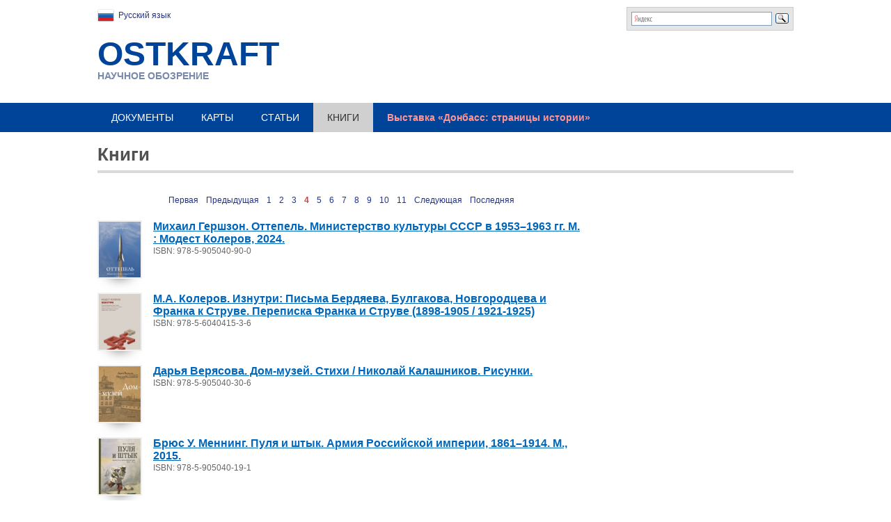

--- FILE ---
content_type: text/html; charset=UTF-8
request_url: https://ostkraft.ru/ru/books/page4
body_size: 5860
content:
<!DOCTYPE html PUBLIC "-//W3C//DTD XHTML 1.0 Transitional//EN" "http://www.w3.org/TR/xhtml1/DTD/xhtml1-transitional.dtd">
<html xmlns="http://www.w3.org/1999/xhtml" xml:lang="ru" lang="ru">

<head>
    <meta http-equiv="Content-Type" content="text/html; charset=UTF-8" />
    <title>Книги | OSTKRAFT</title>
    <link href="/style.css" rel="stylesheet" type="text/css" />
    <link rel="stylesheet" type="text/css" href="/css/colorbox.css" />
    <link type="image/x-icon" href="favicon.ico" rel="icon" />
    <link rel="alternate" type="application/rss+xml" title="Новости OSTKRAFT" href="https://feeds.feedburner.com/ostkraft/" />
    <script type="text/javascript" src="/js/jquery-1.8.3.min.js"></script>
    <link rel="stylesheet" type="text/css" href="/css/colorbox.css" />
    <script type="text/javascript" src="/plugins/colorbox/jquery.colorbox.js"></script>

<script type="text/javascript">
    $(document).ready(function(){
        $(".group1").colorbox({rel:'group1'});

        //Example of preserving a JavaScript event for inline calls.
        $("#click").click(function(){
        $('#click').css({"background-color":"#f00", "color":"#fff", "cursor":"inherit"}).text("Open this window again and this message will still be here.");
        return false;
        });
      });
</script>
<!--<script type="text/javascript">

  var _gaq = _gaq || [];
  _gaq.push(['_setAccount', 'UA-15511829-5']);
  _gaq.push(['_trackPageview']);

  (function() {
    var ga = document.createElement('script'); ga.type = 'text/javascript'; ga.async = true;
    ga.src = ('https:' == document.location.protocol ? 'https://ssl' : 'http://www') + '.google-analytics.com/ga.js';
    var s = document.getElementsByTagName('script')[0]; s.parentNode.insertBefore(ga, s);
  })();
</script>-->
</head>

<body>
    <!--LiveInternet counter--><script type="text/javascript"><!--
new Image().src = "//counter.yadro.ru/hit?r"+
escape(document.referrer)+((typeof(screen)=="undefined")?"":
";s"+screen.width+"*"+screen.height+"*"+(screen.colorDepth?
screen.colorDepth:screen.pixelDepth))+";u"+escape(document.URL)+
";h"+escape(document.title.substring(0,80))+
";"+Math.random();//--></script><!--/LiveInternet-->


<div id="wrapper" class="wrapper">
    <div id="header">
        <div id="topline">

<ul id="lang"><li><a id="ru" href="//ostkraft.ru/ru">Русский язык</a></li></ul>
            <div style="width:240px;float:right;" class="ya-site-form ya-site-form_inited_no" onclick="return {'bg': '#E5E5E5', 'target': '_blank', 'language': 'ru', 'suggest': true, 'tld': 'ru', 'site_suggest': true, 'action': 'http://ostkraft.ru/search', 'webopt': false, 'fontsize': 14, 'arrow': false, 'fg': '#000000', 'searchid': '1956358', 'logo': 'rb', 'websearch': false, 'type': 3}"><form action="https://yandex.ru/sitesearch" method="get" target="_blank"><input type="hidden" name="searchid" value="1956358" /><input type="hidden" name="l10n" value="ru" /><input type="hidden" name="reqenc" value="utf-8" /><input type="text" name="text" value="" /><input type="submit" value="Найти" /></form></div><style type="text/css">.ya-page_js_yes .ya-site-form_inited_no { display: none; }</style><script type="text/javascript">(function(w,d,c){var s=d.createElement('script'),h=d.getElementsByTagName('script')[0],e=d.documentElement;(' '+e.className+' ').indexOf(' ya-page_js_yes ')===-1&&(e.className+=' ya-page_js_yes');s.type='text/javascript';s.async=true;s.charset='utf-8';s.src=(d.location.protocol==='https:'?'https:':'http:')+'//site.yandex.net/v2.0/js/all.js';h.parentNode.insertBefore(s,h);(w[c]||(w[c]=[])).push(function(){Ya.Site.Form.init()})})(window,document,'yandex_site_callbacks');</script>

        </div>
        <div id="logo">
            <div id="sitename"><a href="/ru">OSTKRAFT</a></div>
            <div id="slogan">НАУЧНОЕ ОБОЗРЕНИЕ</div>
        </div>
    </div>
</div>
<div class="wrapper wrapper-100">
    <div id="w-topmenu">
        <div class="wrapper-menu"><ul id="topmenu"><li><a href="/ru/documents/">Документы</a></li><li><a href="/ru/maps/">Карты</a></li><li><a href="/ru/articles/">Статьи</a></li><li><a href="/ru/books/" id="menu-act">Книги</a></li><li><a href="//donbass.ostkraft.ru" style="color:#ff9595;text-transform:none;font-weight:700;">Выставка «Донбасс: страницы истории»</a></li></ul></div>
    </div>
<div class="wrapper">
    <div id="content">
        <div id="location">Книги</div>
        <hr />
<div id="list" style="width:700px;float:left;margin-right:20px;"><div class="pstrnav"><a href="/ru/books/">Первая</a> <a href="/ru/books/page3">Предыдущая</a>  <a href="/ru/books/page1">1</a>  <a href="/ru/books/page2">2</a> <a href="/ru/books/page3">3</a> <span class="active">4</span> <a href="/ru/books/page5">5</a> <a href="/ru/books/page6">6</a> <a href="/ru/books/page7">7</a> <a href="/ru/books/page8">8</a> <a href="/ru/books/page9">9</a> <a href="/ru/books/page10">10</a> <a href="/ru/books/page11">11</a> <a href="/ru/books/page5">Следующая</a> <a href="/ru/books/page18">Последняя</a></div><div class="list-point"><img src="../../books/cover209.jpg" alt="" title="" class="book-cover" /><a href="/ru/books/209" class="list-link"><strong>Михаил Гершзон. Оттепель. Министерство культуры СССР в 1953–1963 гг. М. : Модест Колеров, 2024.</strong></a><p class="list-date">ISBN: 978-5-905040-90-0</p><div class="list-anons"><p></p></div></div><div class="list-point"><img src="../../books/cover208.jpg" alt="" title="" class="book-cover" /><a href="/ru/books/208" class="list-link"><strong>М.А. Колеров. Изнутри: Письма Бердяева, Булгакова, Новгородцева и Франка к Струве. Переписка Франка и Струве (1898-1905 / 1921-1925)</strong></a><p class="list-date">ISBN: 978-5-6040415-3-6</p><div class="list-anons"><p></p></div></div><div class="list-point"><img src="../../books/cover206.jpg" alt="" title="" class="book-cover" /><a href="/ru/books/206" class="list-link"><strong>Дарья Верясова. Дом-музей. Стихи / Николай Калашников. Рисунки. </strong></a><p class="list-date">ISBN: 978-5-905040-30-6</p><div class="list-anons"><p></p></div></div><div class="list-point"><img src="../../books/cover205.jpg" alt="" title="" class="book-cover" /><a href="/ru/books/205" class="list-link"><strong>Брюс У. Меннинг. Пуля и штык. Армия Российской империи, 1861–1914. М., 2015.</strong></a><p class="list-date">ISBN: 978-5-905040-19-1</p><div class="list-anons"><p>
</p></div></div><div class="list-point"><img src="../../books/cover204.jpg" alt="" title="" class="book-cover" /><a href="/ru/books/204" class="list-link"><strong> The Tragedy of Lithuania: 1941-1944. New documents on crimes of Lithuanian collaborators</strong></a><p class="list-date">ISBN: 978-5-903588-01-5</p><div class="list-anons"><p>Трагедия Литвы: 1941-1944. </p></div></div><div class="list-point"><img src="../../books/cover203.jpg" alt="" title="" class="book-cover" /><a href="/ru/books/203" class="list-link"><strong>Взыскующие Града. Книга 3: 1905-1906</strong></a><p class="list-date">ISBN: 978-5-905040-59-7</p><div class="list-anons"><p>Андрей Белый, Бердяев, Булгаков, Ельчанинов, Вяч. Иванов, Карташев, Мережковский, Свенцицкий, Флоренский, Франк, Эрн.</p></div></div><div class="list-point"><img src="../../books/cover202.jpg" alt="" title="" class="book-cover" /><a href="/ru/books/202" class="list-link"><strong>Цемент и тело русского социализма. Краткая антология / Сост. и предисловие М. А. Колерова. М., 2023.</strong></a><p class="list-date">ISBN: 978-5-905040-89-4</p><div class="list-anons"><p></p></div></div><div class="list-point"><img src="../../books/cover201.jpg" alt="" title="" class="book-cover" /><a href="/ru/books/201" class="list-link"><strong>История. Научное обозрение OSTKRAFT. №19. М., 2023.</strong></a><p class="list-date">ISBN: 978-5-905040-88-7</p><div class="list-anons"><p>Был ли Запад враждебен России 500 лет назад. Выступление Корнилова. Киев: расстрелы в 1918. Встречи Тито и Киссинджера. Севастополь на референдуме о независимости Украины. Источники романа «Мастер и Маргарита». Нарбут и Мандельштам. Вагинов. Л.Ф.Кацис в изданиях М.Колерова: 1997-2023</p></div></div><div class="list-point"><img src="../../books/cover200.jpg" alt="" title="" class="book-cover" /><a href="/ru/books/200" class="list-link"><strong>Исследования по истории русской мысли: Ежегодник за 2008-2009 год [9]. М., 2012</strong></a><p class="list-date">ISBN: --- </p><div class="list-anons"><p>Голубинский. Леонтьев. Кассирер. Андрей Белый. Шпет. Штейнберг. Мейер. Бердяев. Булгаков. Флоренский. Чижевский. Флоровский. Дурылин. Экземплярский. Зеньковский. Шперк. "Логос". "Путь".</p></div></div><div class="list-point"><img src="../../books/cover199.jpg" alt="" title="" class="book-cover" /><a href="/ru/books/199" class="list-link"><strong>Исследования по истории русской мысли [12]: Ежегодник за 2015 год. М., 2016.</strong></a><p class="list-date">ISBN:  978-5-905040-18-4</p><div class="list-anons"><p>Франк. Лосский. Аскольдов. Сыромятников. Ростовцев. Вернадский. Сталин. Месснер</p></div></div><div class="pstrnav"><a href="/ru/books/">Первая</a> <a href="/ru/books/page3">Предыдущая</a>  <a href="/ru/books/page1">1</a>  <a href="/ru/books/page2">2</a> <a href="/ru/books/page3">3</a> <span class="active">4</span> <a href="/ru/books/page5">5</a> <a href="/ru/books/page6">6</a> <a href="/ru/books/page7">7</a> <a href="/ru/books/page8">8</a> <a href="/ru/books/page9">9</a> <a href="/ru/books/page10">10</a> <a href="/ru/books/page11">11</a> <a href="/ru/books/page5">Следующая</a> <a href="/ru/books/page18">Последняя</a></div></div><div id="right-col"></div>    </div>
<hr class="hrblue" />
<script type="text/javascript" charset="utf-8">

(function(){var e=new Date;var t=escape(document.location);var n=Math.floor(Math.random()*1e6);if(typeof document.referrer!="undefined"){if(typeof afReferrer=="undefined"){afReferrer=escape(document.referrer)}}else{afReferrer=""}document.write('<div id="tizbaAdblock_'+n+'"></div>');var r=document.createElement("script");r.type="text/javascript";r.async=true;var i="&pd="+e.getDate()+"&pw="+e.getDay()+"&pv="+e.getHours()+"&prr="+afReferrer;r.src="//tizba.ru/data/js/12.js?bid="+n+i;r.charset="utf-8";var s=document.getElementsByTagName("script")[0];s.parentNode.insertBefore(r,s)})()

</script></div>
</div>
<div class="wrapper wrapper-100">
<div id="footer">
<div id="footer2">
<div style="width:240px;display:inline-block;float:left;">
<p>OSTKRAFT</p>
<ul>
    <li><a href="/ru/about/">О проекте</a></li>
    <li><a href="/ru/feedback/">Обратная связь</a></li>
</ul>
</div>
<div style="width:240px;display:inline-block;float:left;">
<p>Мы в социальных сетях</p>
<ul>
    <li><a href="https://facebook.com/ostkraft" rel="nofollow" target="_blank">Facebook</a></li>
    <li><a href="https://twitter.com/ostkraft" rel="nofollow" target="_blank">Twitter</a></li>
</ul>
</div>
<div style="float: right;">
<div><a style="width: 120px; height: 22px;" rel="nofollow"><img src="//ostkraft.ru/images/ok_120_22.jpg" alt="" width="120" height="22" /></a></div>
<div style="margin: 10px 0;"><a href="//www.liveinternet.ru/click" target="_blank"><img title="LiveInternet: показано число просмотров за 24 часа, посетителей за 24 часа и за сегодня" src="//counter.yadro.ru/logo?17.2" alt="" width="88" height="31" border="0" /></a></div>
<div id="Rambler-counter"><!-- Внимание! В этом div'е не нельзя размещать пользовательский контент: он будет затерт! --><noscript>&lt;a href="//top100.rambler.ru/navi/4417135/"&gt;&lt;img src="//counter.rambler.ru/top100.cnt?4417135" alt="Rambler's Top100" border="0"&gt;</noscript></div>
</div>    <div style="clear:both;">
    Свидетельство о регистрации СМИ<br />Федеральная служба по надзору в сфере связи, информационных технологий и массовых коммуникаций (Роскомнадзор)<br />ИА № ФС 77-55036 от 14 августа 2013 года
        <a href="http://ridr.ru/sozdanie-podderzhka-i-prodvizhenie-saytov" style="text-decoration:none;float:right;"><img src="//ostkraft.ru/images/icons/idmk.jpg" width="20" height="20" alt="Издательский Дом Модеста Колерова" border="0" style="vertical-align:middle;margin:0;padding:0;" /> - <span style="text-decoration:underline;">продвижение сайтов</span></a>
    </div>
    <br>
<div>В России признаны экстремистскими и запрещены организации «Национал-большевистская партия», «Свидетели Иеговы», «Армия воли народа», «Русский общенациональный союз», «Движение против нелегальной иммиграции», «Правый сектор», УНА-УНСО, УПА, «Тризуб им. Степана Бандеры», «Мизантропик дивижн», «Меджлис крымскотатарского народа», движение «Артподготовка», общероссийская политическая партия «Воля». Признаны террористическими и запрещены: «Движение Талибан», «Имарат Кавказ», «Исламское государство» (ИГ, ИГИЛ), Джебхад-ан-Нусра, «АУМ Синрике», «Братья-мусульмане», «Аль-Каида в странах исламского Магриба».</div>
</div>
</div>
</div>

<!-- Код скрипта должен быть размещен строго ниже контейнера для логотипа (div c id='Rambler-counter') -->
<script type="text/javascript">
var _top100q = _top100q || [];
_top100q.push(['setAccount', '4417135']);
_top100q.push(['trackPageviewByLogo', document.getElementById('Rambler-counter')]);

(function(){
  var pa = document.createElement("script"); 
  pa.type = "text/javascript"; 
  pa.async = true;
  pa.src = ("https:" == document.location.protocol ? "https:" : "http:") + "//st.top100.ru/top100/top100.js";
  var s = document.getElementsByTagName("script")[0]; 
  s.parentNode.insertBefore(pa, s);
})();
</script>

<!-- Yandex.Metrika counter -->
<script type="text/javascript">
(function (d, w, c) {
    (w[c] = w[c] || []).push(function() {
        try {
            w.yaCounter21558874 = new Ya.Metrika({id:21558874,
                    webvisor:true,
                    clickmap:true,
                    trackLinks:true,
                    accurateTrackBounce:true});
        } catch(e) { }
    });

    var n = d.getElementsByTagName("script")[0],
        s = d.createElement("script"),
        f = function () { n.parentNode.insertBefore(s, n); };
    s.type = "text/javascript";
    s.async = true;
    s.src = (d.location.protocol == "https:" ? "https:" : "http:") + "//mc.yandex.ru/metrika/watch.js";

    if (w.opera == "[object Opera]") {
        d.addEventListener("DOMContentLoaded", f, false);
    } else { f(); }
})(document, window, "yandex_metrika_callbacks");
</script>
<noscript><div><img src="//mc.yandex.ru/watch/21558874" style="position:absolute; left:-9999px;" alt="" /></div></noscript>
<!-- /Yandex.Metrika counter -->

</body>

</html>


--- FILE ---
content_type: text/css
request_url: https://ostkraft.ru/style.css
body_size: 2920
content:
html, body, div, span, applet, object, iframe,
 h1, h2, h3, h4, h5, h6, p, blockquote, pre,
 a, abbr, acronym, address, big, cite, code,
 del, dfn, em, font, img, ins, kbd, q, s, samp,
 small, strike, strong, sub, sup, tt, var,
 dl, dt, dd, ol, ul, li,
 fieldset, form, label, legend,
 table, caption, tbody, tfoot, thead, tr, th, td
	 {
	 background: transparent;
	 border: 0;
	 font-family: inherit;
	 font-size: 100%;
	 font-style: inherit;
	 font-weight: inherit;
	 margin: 0;
	 outline: 0;
	 padding: 0;
	 vertical-align: baseline;
	 }
	 
*::before, *::after {box-sizing: border-box;}
a {text-decoration:none;color:#238;}
a:hover {text-decoration:underline;}
body { line-height: 1;color: black;background: url('../../images/oback.jpg') #F0F0F0;}
body { background:#FFF;}
h1 {font:2.2em/1.1em Arial,Helvetica,Sans; color:#181818;margin:20px 0 10px;clear:both;}
h2 {font:1.725em/1em Arial,Helvetica,Sans; color:#515151;margin:20px 0 10px;clear:both;}
h3 {font:700 1.3em/1em Arial,Helvetica,Sans; color:#333;margin:10px 0 5px;clear:both;}
hr {clear:both;height:4px;border:0 none;color:#dadada;background-color:#dadada;margin:10px 0 20px;}
ol, ul {list-style: none;}
img {box-shadow:0 15px 20px -20px #000;padding:2px;margin:5px;}
p {font-size:1.125em;line-height:1.4em;margin:0 0 20px 0;}
strong {font-weight:700;}
#location {font:700 2.125em/1em Arial,Helvetica,Sans; color:#515151;margin:20px 0 10px;clear:both;}
#txt p:first-child {font-weight:700;color:#333;}
#txt blockquote p:first-child {font-weight:normal;}
#txt blockquote {
	background: #E9F0F8;
    border-radius: 5px;
    clear: both;
    margin: 10px 0;
    padding: 10px 10px 1px;
    }

html,body {font: normal 12px/1.5em Arial,Helvetica,Sans}

.wrapper {
	width:1000px;
	margin:20px auto 0;
	padding:0 20px;
	background:#FFF;
	box-shadow:none;
	}
#wrapper {margin-top:0;} 
.wrapper-100 {width:100%;padding:0;}
.wrapper-menu {width:1000px;padding:0;margin:0 auto;}
/*-------------------------------------------------------------*/
#header {
	background:#FFF;
	}

#topline {padding:10px 0;}
#lang {
	display:inline-block;
	}
#lang li {
	display:inline-block;
	margin:0 10px 0 0;
	}
#ru {background:url('/images/ru.png') no-repeat;padding:0 0 0 30px;	line-height:24px;display:block;}
#en {background:url('/images/uk.png') no-repeat;padding:0 0 0 30px;	line-height:24px;display:block;}
#searchform {
	display:inline-block;
	float:right;
	}

#logo {padding:10px 0;}
#sitename {
	color:#048;
	font-size:4em;
	line-height:.8em;
	font-weight:700;
	margin:5px 0;
	}

#sitename a {
	color:#049;
	text-decoration:none;
	}
#slogan {
	color:#78A;
	font-size: 1.125em;
    line-height: 1.215em;
    text-transform: uppercase;
    font-weight:700;
	}

#w-topmenu {background:#049;}
#w-submenu {background:#E5E5E5;}

#topmenu {
  /* background:url("/images/menu_bg_dark_blue.jpg") repeat #049; */
  	background:#049;
    display: inline-block;
    width: 100%;
  /* border-radius: 10px 10px 0 0; */
    overflow:hidden;
    font-size:1.2em;
    padding:0;
	}
#topmenu li {
	display:inline-block;
	float:left;
	}
#topmenu li a {
	color:#FFF;
	display:inline-block;
	padding:12px 20px;
	text-decoration:none;
	text-transform:uppercase;
	}
#topmenu li a:hover {
	background:#D6D6D6;
	color:#313131;
	}
#topmenu li a#menu-act {
	background:#D0D0D0;
	color:#313131;
	}
#submenu {
	background: none repeat scroll 0 0 #E5E5E5;
   /* border-radius: 0 0 10px 10px; */
    display: inline-block;
    margin: 0;
    padding: 0;
    width: 100%;
    font-size:1.2em;
    overflow:hidden;
	}
#submenu li {
	display:inline-block;
	float:left;
	}

#submenu li a {
	color:#313131;
	display:inline-block;
	padding:12px 20px;
	text-decoration:none;
	}
#submenu li a:hover {
	background:#469;
	color:#FFF;
	}
#submenu li a#menu-act {
	background:#46A;
	color:#FFF;
	}
/*-----------------------------------------------------------------*/
#content {}

#content ul{list-style:square inside;}

.imgtxt	{
	background: url("/images/1px.png") repeat scroll 0 0 transparent;
    bottom: 0;
    color: #FFFFFF;
    height: auto;
    left: 0;
    padding: 0;
    position: absolute;
    vertical-align: baseline;
    width: 100%;
 }
.imgtxt-inner	{padding:10px;}
.imgtxt-inner a {color:#FFF;}

.hrclose {background-color:#dadada;height:1px;}
.hrgray {background-color:#444;}
.hrred {background-color:#B33;}
.hrblue {background-color:#048;}

#left {
	display:inline-block;
	float:left;
	padding:10px;
	width:440px;
	}
#right {
	background:#876;
	display:inline-block;
	padding:10px;
	width:480px;
	}
/*-----------------------------------------------------------------*/
#footer {clear:both;display:inline-block;width:100%;margin: 0;color:#666;background:#E0E0E0;background-image:linear-gradient(to bottom, #E5E5E5, #E0E0E0);border-top:1px solid #CCC;}
#footer2 {width:1000px;margin:0 auto;padding:20px;}
/*****************************************************************************/


#topnews {vertical-align:top;}
#slider {background:#048;display:inline-block;height:260px;vertical-align:inherit;width:400px;clear: both;float: left;margin-top:10px;position:relative;border-radius: 5px 5px 0 0;box-shadow: 2px 2px 4px #AAA;overflow:hidden;}
#toplist{display:inline-block;vertical-align:inherit;width:510px;height:270px;overflow:hidden;}
.topm {margin:0 20px;}
.txt {
	margin:0 0 5px;
	}

.txt p {
	font:normal .9em Arial,Helvetica,Sans;
	color:#888;
	margin:5px 0;
	}
.txt-info {
	font:normal 1em Arial,Helvetica,Sans;
	color:#666;
	margin:5px 0 20px;
	}
.txt-info a {
	color:#090;
	}

.txt-info a:hover {
	color:#3D3;
	}

.more {
	font:normal 1.125em Arial,Helvetica,Sans;
	color:#666;
	margin:20px 0;
	display:inline-block;
	float:right;
	clear:both;
	}

.more a {
	color:#090;
	}

.more a:hover {
	color:#3D3;
	}

#col1, #col2, #col3, #col4, #col5, #col6 {
	width:306px;
	display:inline-block;
	margin-right:20px;
	vertical-align:top;
	float:left;
	}

.col-nomargin {
	margin:0 !important;
	}
#newscol {
	width:268px;
	display:inline-block;
	margin:0;
	padding:0 20px;
	background:#F0F0F0;
	border:1px solid #EAEAEA;
	}
#newscol h2 {
	margin:10px 0;
	}

#newscol .mpart a {
	font-size:1.2em;
	}

#list, #list td {vertical-align:top;}

.mlist {margin:10px 0;}
.mpart {margin:20px 0;clear:both;}
.mpart-ib {margin:10px 0;display:inline-block;width:100%;}
.mpart-big {margin:10px 0 20px;}
.mpart a, .mpart-ib a {color:#06B;font-size:1.3em;margin-bottom:10px;display:block;}
.mpart a:hover, .mpart-ib a:hover {color: #048;}
.mpart p {color:#666;font-size:1em;}
.mpart-big a {color: #06B;;font: normal 1.3em/1.25em Arial,Helvetica,Sans;margin: 0 0 10px;display:block;text-decoration:underline;}
.mpart-big a:hover {color: #048;text-decoration:underline;}
.mpart-big p {color:#333;}

.holder-top {
    padding: 0 10px;
    position: relative;
    width: 400px;
    height:35px;
}

.date {color:#666;}

.holder-top ul.list {
	list-style:none;
}

.holder-top ul.list li {
	display:inline-block;
	margin:2px;
}

ul.analyticsBanner {
	list-style:none;
	}

.holder-top a {
	color:#FFF;
	text-decoration:none;
	padding:5px 10px;
	display:inline-block;
	background:#697;
	margin-top:2px;
	border-radius:100%;
	font-weight:700;
}
.holder-top a:hover {
	color:#FFF;
	text-decoration:none;
	padding:5px 10px;
	display:inline-block;
	background:#048;
}

.holder-bottom {
    background: url("/images/1px.png") repeat scroll 0 0 transparent;
    bottom: 0;
    left: 0;
    padding: 0;
    position: absolute;
    width: 400px;
}

.analyticsBannerItem {}

.holder-bottom a {
	color:#F0F0F0;
	display:block;
	font-weight:700;
	font-size:1.125em;
	text-decoration:none;
	}

.bottom-text {padding:5px;color:#FFF;}

.list-point {margin:20px 0;clear:both;}
.list-anons {margin: 10px 0 10px 80px;color:#333;}
.list-date {margin:0 0 10px 80px;color:#666;font-size:1em;}
.list-date a {color:#090;font-size:1em;}
.list-date a:hover {color:#3D3;font-size:1em;}
.list-link {display:block;margin-left:80px;color:#06B;;text-decoration:underline;font-size:1.3em;}

#right-regions {
	width:240px;
	display:inline-block;
	}

#right-regions div {margin:5px 0;}
#right-regions .header-link {font-size:1.4em;margin:20px 0 20px;}
#right-regions .header-link a {color:#090;}
#right-regions .header-link a:hover {color:#3D3;}

#right-col {display:inline-block;width:240px;float:left;}

.othreg {color:#06B;}
.othreg:hover {color:#08C;}

.top-url {font:2em/1.2em Arial,Helvetica,Sans; color:#06B;margin:20px 0 10px;}
.top-desc {font:1.425em/1.2em Arial,Helvetica,Sans; color:#333;margin:20px 0 10px;}

.pdf {display:inline-block;vertical-align:middle;text-decoration:none;width:1.75rem;height:1.75rem;background:url('/images/pdf_32.png') no-repeat;margin:0 10px 0 0;background-size:1.75rem;}
.share {background:#F0F0F0;border: 1px solid #CCC; margin: 10px 0;padding:5px 10px 4px;}

.ya-site-form__search-input {background:#E5E5E5;border:1px solid #CCC;}

.filter {padding:10px 20px;background:#DADADA;border:1px solid #CCC;}
.chng-reg {width:100%;display:inline-block;}
.chng-reg-title {font-size: 1.2em;margin-bottom:10px;display:inline-block;}

#filing {}
#filing-label {font:2.2em/1.1em Arial,Helvetica,Sans; color:#181818;margin:20px 0 10px;clear:both;}
#filing-title {width:100%;margin:20px 0;}
#filing-title-inner {padding:10px;}
.pstrnav {margin:10px;text-align:center;color:#666;clear:both;}
.pstrnav a, .pstrnav span {margin:0 4px;}
.pstrnav span.active {font-weight:700;color:#E33;}
.col-1, .col-2, .col-3,
.col-4, .col-5, .col-6,
.col-7, .col-8, .col-9 {
	display:inline-block;float:left;box-sizing: border-box;padding:0 1rem;
}
.col-1 {width:11.1111%;}
.col-2 {width:22.2222%;}
.col-3 {width:33.3333%;}
.col-4 {width:44.4445%;}
.col-5 {width:55.5555%;}
.col-6 {width:66.6667%;}
.col-7 {width:77.7777%;}
.col-8 {width:88.8889%;}
.col-9 {width:100%;}

#lastnews {margin:0 -20px;display:inline-block;}
.lastnews {padding:0 20px;margin-bottom:8px;}

#yandex_ad {clear:both;}

.book-cover {float:left;margin:0 10px 20px 0;background:#F0F0F0;overflow:hidden;max-width:60px;}
.top-book-cover {background:#F0F0F0;overflow:hidden;width:100%;padding:0;margin:0;}
.btn {display:inline-block;padding:1rem 1.625rem;text-decoration:none;}
.btn:hover {text-decoration:none;}
a.btn.green {background:#595;color:#FFF;}
a.btn.green:hover {background:#6C6;color:#FFF;}
section {display:inline-block;width:100%;}
.anons {margin:1rem 0; font-size:1.425rem;line-height:1.4;}
.isbn {margin:2rem 0; font-size:1.625rem;font-weight:700;}
.callout {background:#F2F2F5;padding:2rem 1rem;}
